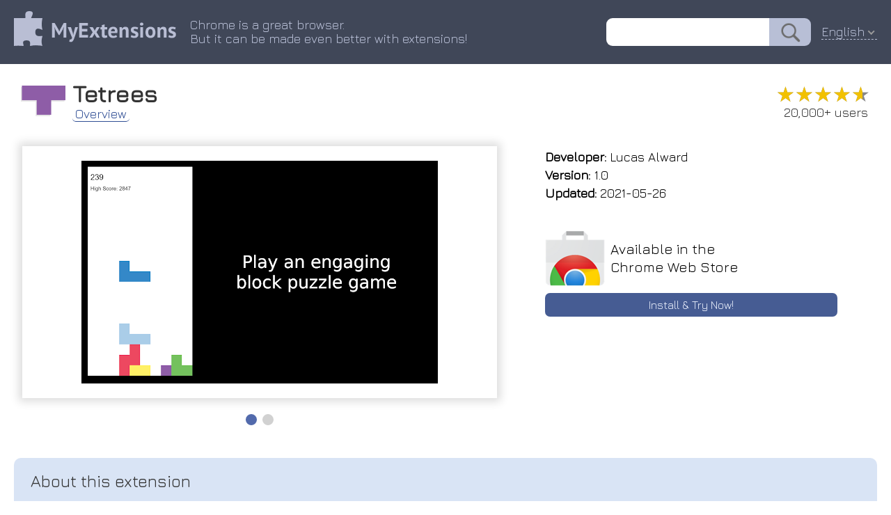

--- FILE ---
content_type: text/html; charset=utf-8
request_url: https://myext.info/extension/Tetrees/pciedaenhnompbibgedkbgcdejojbpnk.html
body_size: 4708
content:
<!DOCTYPE html PUBLIC "-//W3C//DTD XHTML 1.0 Transitional//EN" "http://www.w3.org/TR/xhtml1/DTD/xhtml1-transitional.dtd">
<html xmlns="http://www.w3.org/1999/xhtml">
<head>
	<title>Tetrees :: My Extensions</title>
	<meta name="description" content="Tetrees Simple block puzzle game">
	<meta name="keywords" content="chrome extension Tetrees Simple block puzzle game">
	<meta http-equiv="Content-Type" content="text/html; charset=UTF-8">
	<meta property="og:image" content="/image/promotion/pciedaenhnompbibgedkbgcdejojbpnk.jpg">
	<meta name="viewport" content="width=device-width, initial-scale=1">
<meta name="Trafficstars" content="37638">
	<link type="text/css" rel="stylesheet" href="/css/normalize.css">
	<link type="text/css" rel="stylesheet" href="/css/index.css?9">
    <link rel="icon" href="/img/favicon_v2.png" type="image/x-icon">
    <link rel="shortcut icon" href="/img/favicon_v2.png" type="image/x-icon">
	<link type="text/css" rel="stylesheet" href="/css/slider.css">
	<script type="text/javascript" src="/js/slider.js"></script>
	<link href="https://fonts.googleapis.com/css?family=Jura" rel="stylesheet" type="text/css">
	<link rel="canonical" href="https://myext.info/extension/Tetrees/pciedaenhnompbibgedkbgcdejojbpnk.html">
	<script type="text/javascript" src="/js/jquery-3.3.1.min.js"></script>
	<script type="text/javascript" src="/js/jquery.nice-select.js"></script>
	<link type="text/css" rel="stylesheet" href="/css/nice-select.css">
	<script async src="https://www.googletagmanager.com/gtag/js?id=UA-135894775-1"></script>
<script>
window.dataLayer = window.dataLayer || [];
function gtag(){dataLayer.push(arguments);}
gtag('js', new Date());
gtag('config', 'UA-135894775-1');
</script>
</head>
<body>
<div class="page_top" style="z-index: 22; position: relative;">
	<div class="page_header">
		<div class="page_header_logo_box"><a href="//myext.info"><img src="/img/v1/logo_head.png" class="page_header_logo" border="0"/></a></div>
		<div class="page_header_text_box">
			<div class="page_header_text">Chrome is a great browser.<br/>But it can be made even better with extensions!</div>
		</div>
		<div class="page_header_search_box"><form action="//myext.info/search.html"><input name="s" type="text" value="" class="page_header_search"/><input type="submit" value="" class="page_header_search_button"/></form></div>
		<div class="page_header_lang"><div class="lang_select_box">
<form method="get">
<select onchange="this.form.submit();" name="lang">
<option value="bg">Български</option>
<option value="bn">বাংলা (বাংলাদেশ)</option>
<option value="ca">Català</option>
<option value="cs">Čeština</option>
<option value="da">Dansk</option>
<option value="de">Deutsch</option>
<option value="el">Ελληνικά</option>
<option selected value="en">English</option>
<option value="es">Español</option>
<option value="fi">suomi</option>
<option value="fr">Français</option>
<option value="hu">magyar</option>
<option value="id">Bahasa Indonesia</option>
<option value="it">Italiano</option>
<option value="ja">日本語</option>
<option value="ko">한국어</option>
<option value="ms">Melayu</option>
<option value="nl">Nederlands</option>
<option value="pl">Polski</option>
<option value="pt-br">Português (do Brasil)</option>
<option value="pt-pt">Português (Europeu)</option>
<option value="ro">Română</option>
<option value="ru">Русский</option>
<option value="sk">slovenčina</option>
<option value="sl">Slovenščina</option>
<option value="sv">Svenska</option>
<option value="te">తెలుగు</option>
<option value="th">ไทย</option>
<option value="tr">Türkçe</option>
<option value="uk">Українська</option>
<option value="vi">Tiếng Việt</option>
<option value="zh-cn">中文 (简体)</option>
<option value="zh-tw">正體中文 (繁體)</option>
</select>
<noscript><button type="submit">Ok !</button></noscript>
</form>
</div>
</div>
<script>
$(document).ready(function() {
	$('.page_header_lang select').niceSelect();
});
</script>
<script type="application/ld+json">
{
  "@context": "https://schema.org",
  "@type": "WebSite",
  "url": "//myext.info",
  "potentialAction": {
    "@type": "SearchAction",
    "target": "//myext.info/search.html?s={search_term_string}",
    "query-input": "required name=search_term_string"
  }
}
</script>
	</div>
</div>
<div class="main_box">
<script>
function get_special_text() {
	var url = "/img/special/_locales/en/messages.json";
	fetch(url, { method: 'GET' }).then(function(response) {
		return response.json();
	}).then(function(data) {
		document.getElementById("special_text_box").innerText = data.extension_description.message;
		document.getElementById("special_text_box2").innerText = data.extension_description.message;
	}).catch(function(error) {
	});
}
get_special_text();
</script>
<!-- --------------------------- -->
<div class="head_box">
	<img class="head_img" title="Tetrees" src="/image/icon_large/pciedaenhnompbibgedkbgcdejojbpnk.jpg">
	<div class="head_title">
		<h1>Tetrees</h1>
		<div class="head_menu_box">
				<a href="/extension/Tetrees/pciedaenhnompbibgedkbgcdejojbpnk.html" class="head_menu active">Overview</a>
		</div>
	</div>
	<div class="head_stats">
		<div class="rating" title="4.62"><div class="rating_scale" style="width: 92%;">&#9733;&#9733;&#9733;&#9733;&#9733;</div><div class="rating_stars">&#9733;&#9733;&#9733;&#9733;&#9733;</div></div>
		<div class="users_count">20,000+ users</div>
	</div>
</div>
<!-- --------------------------- -->
<div class="topblock_box">
<div>
<div class="screenshot_box">
	<div class="slider" id="myslider">
	<div class="slide"><img title="Tetrees :: Simple block puzzle game" src="/image/screenshot_0/pciedaenhnompbibgedkbgcdejojbpnk.jpg"></div>
	<div class="slide"><img title="Tetrees :: Simple block puzzle game" src="/image/screenshot_1/pciedaenhnompbibgedkbgcdejojbpnk.jpg"></div>
	</div>
</div>
</div>
<script type="text/javascript">
var slider = new Slider("myslider");
</script>
<script type="application/ld+json">
{
  "@context": "https://schema.org",
  "@type": "Article",
  "headline": "Tetrees",
  "author": {
    "@type": "Person",
    "name": "Lucas Alward"
  },
  "datePublished": "2026-01-17T15:08:54+08:00",
  "dateModified": "2026-01-17T15:08:54+08:00",
  "mainEntityOfPage": {
     "@type": "WebPage",
     "@id": "/extension/Tetrees/pciedaenhnompbibgedkbgcdejojbpnk.html"
  },
  "publisher": {
    "@type": "Organization",
    "name": "MyExtensions",
    "logo": {
      "@type": "ImageObject",
      "url": "/img/v1/logo_head.png"
    }
  },
  "image": [
	"/image/screenshot_0/pciedaenhnompbibgedkbgcdejojbpnk.jpg","/image/screenshot_1/pciedaenhnompbibgedkbgcdejojbpnk.jpg"

   ],
  "description": "Simple block puzzle game"
}
</script>
<div class="rightside_box">
	<!-- --------------------------- -->
	<div class="card_box">
		<div><b>Developer:</b> Lucas Alward</div>
		<div><b>Version:</b>  1.0</div>
		<div><b>Updated:</b> 2021-05-26</div>
	</div>
	<!-- --------------------------- -->
	<!-- --------------------------- -->
	<a href="/get/Tetrees/pciedaenhnompbibgedkbgcdejojbpnk.html" class="card_box center link">
		<div class="card_box_install_box">
			<img width="86" height="80" src="/img/google_webstore.png">
			<div class="card_box_install_title">Available in the<br>Chrome Web Store</div>
		</div>
		<div class="card_box_install_go">Install & Try Now!</div>
	</a>
	<div class="card_box" style="flex-grow: 1;"></div>
</div>
</div>
<!-- --------------------------- -->
<!-- --------------------------- -->
<div class="description_box" description_box_title="About this extension"><div id="extension_description">a great block puzzle game play tetrees! with</div></div>
<script>
$('#extension_description').hide();
$.get('/json/description/pciedaenhnompbibgedkbgcdejojbpnk.json', function(data) {
	if (data && data.is_success && data.text) {
		$('#extension_description').html(data.text);
		$('#extension_description').show();
	}
}, 'json');
</script>
<!-- --------------------------- -->
<!-- --------------------------- -->
<div class="extensions_list_box">
	<div class="extensions_list_title">Related</div>
	<div class="extensions_list_content">
		<a href="/extension/Tetriss/nekiddplfpeikpfljcopihankmpgilja.html" class="extensions_list_card_box">
			<div class="extensions_list_card_content" title="Tetriss is Brick Game classic. Now you can play right on Chrome™ Browser! Offline and Popup Version!">
				<img width="48" height="48" title="Tetriss" src="//myext.info/image/icon_large/nekiddplfpeikpfljcopihankmpgilja.jpg">
				<div>
					<div class="extensions_list_card_name">Tetriss</div>
					<div class="rating" title="5.00"><div class="rating_scale" style="width: 100%;">&#9733;&#9733;&#9733;&#9733;&#9733;</div><div class="rating_stars">&#9733;&#9733;&#9733;&#9733;&#9733;</div></div>
					<div class="extensions_list_card_users">4,000+</div>
				</div>
			</div>
		</a>
		<a href="/extension/Tetrys-Falling-blocks/pkkmmmmckhencoamaonbiidanpnhikbc.html" class="extensions_list_card_box">
			<div class="extensions_list_card_content" title="Play Tetrys - Falling blocks right on Chrome™ Browser! Fun for all ages, and a mental workout too! Play Offline, play anywhere!">
				<img width="48" height="48" title="Tetrys - Falling blocks" src="//myext.info/image/icon_large/pkkmmmmckhencoamaonbiidanpnhikbc.jpg">
				<div>
					<div class="extensions_list_card_name">Tetrys - Falling blocks</div>
					<div class="rating" title="4.28"><div class="rating_scale" style="width: 85%;">&#9733;&#9733;&#9733;&#9733;&#9733;</div><div class="rating_stars">&#9733;&#9733;&#9733;&#9733;&#9733;</div></div>
					<div class="extensions_list_card_users">80,000+</div>
				</div>
			</div>
		</a>
		<a href="/extension/Flappy-Basketball-Game/dajfjkknefodcaoncilnjfkkpgpioolh.html" class="extensions_list_card_box">
			<div class="extensions_list_card_content" title="Do you like playing basketball? All you have to do is toss the ball into the basket and score as high as you can.">
				<img width="48" height="48" title="Flappy Basketball Game" src="//myext.info/image/icon_large/dajfjkknefodcaoncilnjfkkpgpioolh.jpg">
				<div>
					<div class="extensions_list_card_name">Flappy Basketball Game</div>
					<div class="rating" title="3.48"><div class="rating_scale" style="width: 69%;">&#9733;&#9733;&#9733;&#9733;&#9733;</div><div class="rating_stars">&#9733;&#9733;&#9733;&#9733;&#9733;</div></div>
					<div class="extensions_list_card_users">100,000+</div>
				</div>
			</div>
		</a>
		<a href="/extension/Snake/oppflpnigmhkldmdmmbnopidlhahanji.html" class="extensions_list_card_box">
			<div class="extensions_list_card_content" title="The authentic snake game in a popup. Smooth animations and a saved high score!">
				<img width="48" height="48" title="Snake" src="//myext.info/image/icon_large/oppflpnigmhkldmdmmbnopidlhahanji.jpg">
				<div>
					<div class="extensions_list_card_name">Snake</div>
					<div class="rating" title="4.31"><div class="rating_scale" style="width: 86%;">&#9733;&#9733;&#9733;&#9733;&#9733;</div><div class="rating_stars">&#9733;&#9733;&#9733;&#9733;&#9733;</div></div>
					<div class="extensions_list_card_users">400,000+</div>
				</div>
			</div>
		</a>
		<a href="/extension/Sand-Tetris/ceanignlfbhcfhoggnbijniomkkpkeoc.html" class="extensions_list_card_box">
			<div class="extensions_list_card_content" title="Experience Sand Tetris as a Chrome extension - Try it now!">
				<img width="48" height="48" title="Sand Tetris" src="//myext.info/image/icon_large/ceanignlfbhcfhoggnbijniomkkpkeoc.jpg">
				<div>
					<div class="extensions_list_card_name">Sand Tetris</div>
					<div class="rating" title="3.00"><div class="rating_scale" style="width: 60%;">&#9733;&#9733;&#9733;&#9733;&#9733;</div><div class="rating_stars">&#9733;&#9733;&#9733;&#9733;&#9733;</div></div>
					<div class="extensions_list_card_users">2,000+</div>
				</div>
			</div>
		</a>
		<a href="/extension/BPuzzle-Tetris-Game/cgjlgmcfhoicddhjikmjglhgibchboea.html" class="extensions_list_card_box">
			<div class="extensions_list_card_content" title="Block by Block, Anytime: BPuzzle, Your Ultimate Offline Tetris Experience!">
				<img width="48" height="48" title="BPuzzle Tetris Game" src="//myext.info/image/icon_large/cgjlgmcfhoicddhjikmjglhgibchboea.jpg">
				<div>
					<div class="extensions_list_card_name">BPuzzle Tetris Game</div>
					<div class="rating" title="4.69"><div class="rating_scale" style="width: 93%;">&#9733;&#9733;&#9733;&#9733;&#9733;</div><div class="rating_stars">&#9733;&#9733;&#9733;&#9733;&#9733;</div></div>
					<div class="extensions_list_card_users">20,000+</div>
				</div>
			</div>
		</a>
		<a href="/extension/TETRAIN/ahekimalhnapoaonpjnfmkncjehligge.html" class="extensions_list_card_box">
			<div class="extensions_list_card_content" title="TETRAIN is a fun chrome extension game. It saves your game when you exit the popup window.">
				<img width="48" height="48" title="TETRAIN" src="//myext.info/image/icon_large/ahekimalhnapoaonpjnfmkncjehligge.jpg">
				<div>
					<div class="extensions_list_card_name">TETRAIN</div>
					<div class="rating" title="4.31"><div class="rating_scale" style="width: 86%;">&#9733;&#9733;&#9733;&#9733;&#9733;</div><div class="rating_stars">&#9733;&#9733;&#9733;&#9733;&#9733;</div></div>
					<div class="extensions_list_card_users">10,000+</div>
				</div>
			</div>
		</a>
		<a href="/extension/Tetrys-V3/ohdjgldpadbhfcjcnfnhfkahhlcgiabd.html" class="extensions_list_card_box">
			<div class="extensions_list_card_content" title="A fun game in a popup">
				<img width="48" height="48" title="Tetrys (V3)" src="//myext.info/image/icon_large/ohdjgldpadbhfcjcnfnhfkahhlcgiabd.jpg">
				<div>
					<div class="extensions_list_card_name">Tetrys (V3)</div>
					<div class="rating" title="2.55"><div class="rating_scale" style="width: 50%;">&#9733;&#9733;&#9733;&#9733;&#9733;</div><div class="rating_stars">&#9733;&#9733;&#9733;&#9733;&#9733;</div></div>
					<div class="extensions_list_card_users">40,000+</div>
				</div>
			</div>
		</a>
		<a href="/extension/Block-Blast-Match-3-Little-Game/ojlejpbpkmiemidpnpiikmlkmnnfbjnn.html" class="extensions_list_card_box">
			<div class="extensions_list_card_content" title="Play Block Blast Match 3 Game as a Chrome extension - Also can Play without Internet, Try it now!">
				<img width="48" height="48" title="Block Blast Match 3 Little Game" src="//myext.info/image/icon_large/ojlejpbpkmiemidpnpiikmlkmnnfbjnn.jpg">
				<div>
					<div class="extensions_list_card_name">Block Blast Match 3 Little Game</div>
					<div class="rating" title="1.57"><div class="rating_scale" style="width: 31%;">&#9733;&#9733;&#9733;&#9733;&#9733;</div><div class="rating_stars">&#9733;&#9733;&#9733;&#9733;&#9733;</div></div>
					<div class="extensions_list_card_users">10,000+</div>
				</div>
			</div>
		</a>
		<a href="/extension/Tetri-Classic-Brick-Game/filjhgipogkkmalceianiopidelcacam.html" class="extensions_list_card_box">
			<div class="extensions_list_card_content" title="Put your organizational skills and endurance to the test by clearing as many lines as possible. Unique Brick Game. TETR1S forever!">
				<img width="48" height="48" title="Tetri. Classic Brick Game" src="//myext.info/image/icon_large/filjhgipogkkmalceianiopidelcacam.jpg">
				<div>
					<div class="extensions_list_card_name">Tetri. Classic Brick Game</div>
					<div class="rating" title="4.88"><div class="rating_scale" style="width: 97%;">&#9733;&#9733;&#9733;&#9733;&#9733;</div><div class="rating_stars">&#9733;&#9733;&#9733;&#9733;&#9733;</div></div>
					<div class="extensions_list_card_users">5,000+</div>
				</div>
			</div>
		</a>
		<a href="/extension/Doodle-Jump/ahhljopojjgelppalenjmaaigdepjifj.html" class="extensions_list_card_box">
			<div class="extensions_list_card_content" title="Play Doodle Jump game in chrome browser in just one toolbar click">
				<img width="48" height="48" title="Doodle Jump" src="//myext.info/image/icon_large/ahhljopojjgelppalenjmaaigdepjifj.jpg">
				<div>
					<div class="extensions_list_card_name">Doodle Jump</div>
					<div class="rating" title="4.61"><div class="rating_scale" style="width: 92%;">&#9733;&#9733;&#9733;&#9733;&#9733;</div><div class="rating_stars">&#9733;&#9733;&#9733;&#9733;&#9733;</div></div>
					<div class="extensions_list_card_users">90,000+</div>
				</div>
			</div>
		</a>
		<a href="/extension/Stacker-Falling-blocks/bnchicpgbdgahiecgofdabidjihblaff.html" class="extensions_list_card_box">
			<div class="extensions_list_card_content" title="A fun arcade game that plays in a popup. Stack falling tetra blocks without hitting the ceiling!">
				<img width="48" height="48" title="Stacker - Falling blocks!" src="//myext.info/image/icon_large/bnchicpgbdgahiecgofdabidjihblaff.jpg">
				<div>
					<div class="extensions_list_card_name">Stacker - Falling blocks!</div>
					<div class="rating" title="3.97"><div class="rating_scale" style="width: 79%;">&#9733;&#9733;&#9733;&#9733;&#9733;</div><div class="rating_stars">&#9733;&#9733;&#9733;&#9733;&#9733;</div></div>
					<div class="extensions_list_card_users">600,000+</div>
				</div>
			</div>
		</a>
	</div>
</div>
<!-- --------------------------- -->
<!-- --------------------------- -->
<!-- --------------------------- -->
<!-- --------------------------- -->
<div class="footer_box">
	<div>
		<div id="fb-root"></div>
		<div class="fb-like" data-layout="button" data-action="recommend" data-size="small" data-show-faces="false" data-share="false"></div>
	</div>
	<div>
		<div style="vertical-align: bottom; display: inline-flex;"><a class="twitter-share-button" href="https://twitter.com/share" data-lang="en"> </a></div>
	</div>
<script>(function(d, s, id) {
  var js, fjs = d.getElementsByTagName(s)[0];
  if (d.getElementById(id)) return;
  js = d.createElement(s); js.id = id;
  js.src = 'https://connect.facebook.net/en-US/sdk.js#xfbml=1&version=v3.1';
  fjs.parentNode.insertBefore(js, fjs);
}(document, 'script', 'facebook-jssdk'));
</script>
<script>!function(d,s,id){var js,fjs=d.getElementsByTagName(s)[0];if(!d.getElementById(id)){js=d.createElement(s);js.id=id;js.src="//platform.twitter.com/widgets.js";fjs.parentNode.insertBefore(js,fjs);}}(document,"script","twitter-wjs");</script>
</div>
</div>
</body>
</html>



--- FILE ---
content_type: text/html; charset=utf-8
request_url: https://myext.info/json/description/pciedaenhnompbibgedkbgcdejojbpnk.json
body_size: 216
content:
{
   "is_success" : 1,
   "text" : "Play a great block puzzle game with Tetrees!"
}



--- FILE ---
content_type: text/css
request_url: https://myext.info/css/slider.css
body_size: 1153
content:
.slider, .slider *{
    position: relative;
    box-sizing: border-box;
}

.slider{
    overflow: hidden;
    width: 100%;
    height: auto;
    font-size: 0;
    white-space: nowrap;
    padding: 26px;
    padding-bottom: 60px;
    text-align: center;
}
.slider .slide{
    display: inline-block;
    font-size: 1rem;
    width: 100%;
    height: 100%;
    vertical-align: top;
    opacity: 0;
    transition: opacity 0.5s;
}

.slider .slide.active{
    opacity: 1;
}

.slider .slider_controls{
    font-size: 2rem;
    position: absolute;
    z-index: 2;

    -webkit-touch-callout: none;
      -webkit-user-select: none;
       -khtml-user-select: none;
         -moz-user-select: none;
          -ms-user-select: none;
              user-select: none;
}

.slider .slider_btn_nav{
    cursor: pointer;
    top: 0;
    bottom: 0;
    font-weight: bold;
    width: calc(1em + 20px);
    color: #fff;
    text-shadow: 0 0 2px #0009;
    transition: all 0.2s;
    opacity: 0;
margin: auto 0;
}

.slider:hover .slider_btn_nav{
    opacity: 0.5;
}

.slider .slider_btn_nav > *{
    position: absolute;
    top: 50%;
    left: 50%;
    transform: translate(-50%, -50%);
}

.slider .slider_btn_nav:hover{
    opacity: 1;
}

.slider .slider_btn_prev{
    left: 0;
    background: rgba(255,255,255,0);
    background: rgba(18,18,18,0.1);
    background: -moz-linear-gradient(left, rgba(18,18,18,0.6) 0%, rgba(255,255,255,0) 100%);
    background: -webkit-gradient(left top, right top, color-stop(0%, rgba(18,18,18,0.6)), color-stop(100%, rgba(255,255,255,0)));
    background: -webkit-linear-gradient(left, rgba(18,18,18,0.6) 0%, rgba(255,255,255,0) 100%);
    background: -o-linear-gradient(left, rgba(18,18,18,0.6) 0%, rgba(255,255,255,0) 100%);
    background: -ms-linear-gradient(left, rgba(18,18,18,0.6) 0%, rgba(255,255,255,0) 100%);
    background: linear-gradient(to right, rgba(18,18,18,0.6) 0%, rgba(255,255,255,0) 100%);
    filter: progid:DXImageTransform.Microsoft.gradient( startColorstr='#121212', endColorstr='#ffffff', GradientType=1 );
	margin-bottom: 34px;
}

.slider .slider_btn_next{
    right: 0;
    background: rgba(255,255,255,0);
    background: -moz-linear-gradient(left, rgba(255,255,255,0) 0%, rgba(18,18,18,0.6) 100%);
    background: -webkit-gradient(left top, right top, color-stop(0%, rgba(255,255,255,0)), color-stop(100%, rgba(18,18,18,0.6)));
    background: -webkit-linear-gradient(left, rgba(255,255,255,0) 0%, rgba(18,18,18,0.6) 100%);
    background: -o-linear-gradient(left, rgba(255,255,255,0) 0%, rgba(18,18,18,0.6) 100%);
    background: -ms-linear-gradient(left, rgba(255,255,255,0) 0%, rgba(18,18,18,0.6) 100%);
    background: linear-gradient(to right, rgba(255,255,255,0) 0%, rgba(18,18,18,0.6) 100%);
    filter: progid:DXImageTransform.Microsoft.gradient( startColorstr='#ffffff', endColorstr='#121212', GradientType=1 );
	margin-bottom: 34px;
}

.slider .slider_btn_pause{
    position: absolute;
    top: 50%;
    left: 50%;
    transform: translate(-50%, -50%);
    cursor: pointer;
    color: #fff;
    text-shadow: 0 0 2px #0009;
    transition: all 0.2s;
    opacity: 0;

	background-color: #999;
    display: flex;
    flex-direction: column;
    align-items: center;
    padding: 10px;
    height: 56px;
    width: 56px;
    font-size: 20px;
    justify-content: center;
    border-radius: 50%;
}
.slider_btn_pause{
	display: none !important;
}
.slider:hover .slider_btn_pause{
    opacity: 0.5;
}

.slider .slider_btn_pause:hover{
    opacity: 1;
}

.slider_indicators, .slider_indicator_select{
    bottom: 5px;
    left: 50%;
    transform: translateX(-50%);
    max-width: 100%;
    position: absolute;
}

.slider_indicator_select{
    display: none;
}

.slider_indicators {
    display: flex;
    justify-content: center;
    left: 0;
    right: 0;
    transform: none;
    bottom: 0;
}
.slider_indicators .slider_indicator{
    display: inline-block;
    margin: 0 4px;
    cursor: pointer;
    color: #fff;
    text-shadow: 0 0 2px #0009;
    transition: all 0.2s;
    vertical-align: text-bottom;
}
.slider_indicators .slider_indicator:first-child {
    margin-left: 0;
}
.slider_indicators .slider_indicator:last-child {
    margin-right: 0;
}
.slider_indicators .slider_indicator:first-child:last-child {
	display: none;
}
.slider_indicators .slider_indicator.active{
    color: #303030;
    text-shadow: 0 0 2px #606060;
}

.slider_indicators .slider_indicator.slider_indicator_icon{
    height: 16px;
    width: 16px;
    border-radius: 16px;
    background-color: #D1D1D1;
}
.slider_indicators .slider_indicator.slider_indicator_icon.active{
    background-color: #526AAC;
}
.slider_indicators .slider_indicator.slider_indicator_icon:hover{
    background-color: #8F2732;
}

.slider .slides{
  transition: left 0.5s;
  max-height: 100%;
}

.slider .hidden{
  visibility: hidden;
}

.slide img{
  min-height: 100%;
  max-width: 100%;
}
